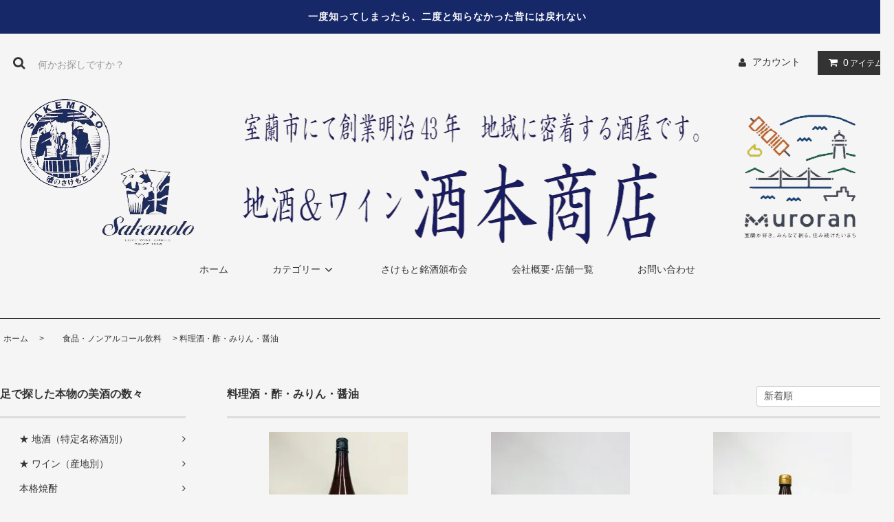

--- FILE ---
content_type: text/html; charset=EUC-JP
request_url: https://sakemoto.org/?mode=cate&cbid=738582&csid=1&sort=n
body_size: 7093
content:
<!DOCTYPE html PUBLIC "-//W3C//DTD XHTML 1.0 Transitional//EN" "http://www.w3.org/TR/xhtml1/DTD/xhtml1-transitional.dtd">
<html xmlns:og="http://ogp.me/ns#" xmlns:fb="http://www.facebook.com/2008/fbml" xmlns:mixi="http://mixi-platform.com/ns#" xmlns="http://www.w3.org/1999/xhtml" xml:lang="ja" lang="ja" dir="ltr">
<head>
<meta http-equiv="content-type" content="text/html; charset=euc-jp" />
<meta http-equiv="X-UA-Compatible" content="IE=edge,chrome=1" />
<title>料理酒・酢・みりん・醤油 - 北海道室蘭市 地酒&amp;ワイン 酒本商店（さけもと商店）</title>
<meta name="Keywords" content="料理酒・酢・みりん・醤油,室蘭,純米酒,地酒,蘭の舞,日本酒,ワイン,酒本久也,焼酎,夏子,さけもと酒店" />
<meta name="Description" content="地酒&amp;ワイン【酒本商店】は北海道室蘭市に2店舗を構える地酒とワインの専門店です。店主が足と舌で捜した『本物の美酒の数々』をお届けしています。一度知ってしまったら、二度と知らなかった昔には戻れない--〈さけもと〉の世界にようこそ！" />
<meta name="Author" content="有限会社　酒本商店" />
<meta name="Copyright" content="有限会社　酒本商店" />
<meta http-equiv="content-style-type" content="text/css" />
<meta http-equiv="content-script-type" content="text/javascript" />
<link rel="stylesheet" href="https://sakemoto.org/css/framework/colormekit.css" type="text/css" />
<link rel="stylesheet" href="https://sakemoto.org/css/framework/colormekit-responsive.css" type="text/css" />
<link rel="stylesheet" href="https://img17.shop-pro.jp/PA01100/209/css/9/index.css?cmsp_timestamp=20250429170234" type="text/css" />

<link rel="alternate" type="application/rss+xml" title="rss" href="https://sakemoto.org/?mode=rss" />
<link rel="alternate" media="handheld" type="text/html" href="https://sakemoto.org/?mode=cate&cbid=738582&csid=1&sort=n" />
<link rel="shortcut icon" href="https://img17.shop-pro.jp/PA01100/209/favicon.ico?cmsp_timestamp=20250626182228" />
<script type="text/javascript" src="//ajax.googleapis.com/ajax/libs/jquery/1.11.0/jquery.min.js" ></script>
<meta property="og:title" content="料理酒・酢・みりん・醤油 - 北海道室蘭市 地酒&amp;ワイン 酒本商店（さけもと商店）" />
<meta property="og:description" content="地酒&amp;ワイン【酒本商店】は北海道室蘭市に2店舗を構える地酒とワインの専門店です。店主が足と舌で捜した『本物の美酒の数々』をお届けしています。一度知ってしまったら、二度と知らなかった昔には戻れない--〈さけもと〉の世界にようこそ！" />
<meta property="og:url" content="https://sakemoto.org?mode=cate&cbid=738582&csid=1&sort=n" />
<meta property="og:site_name" content="北海道室蘭市 地酒&ワイン 酒本商店（さけもと商店）" />
<meta property="og:image" content=""/>
<script>
  var Colorme = {"page":"product_list","shop":{"account_id":"PA01100209","title":"\u5317\u6d77\u9053\u5ba4\u862d\u5e02 \u5730\u9152&\u30ef\u30a4\u30f3 \u9152\u672c\u5546\u5e97\uff08\u3055\u3051\u3082\u3068\u5546\u5e97\uff09"},"basket":{"total_price":0,"items":[]},"customer":{"id":null}};

  (function() {
    function insertScriptTags() {
      var scriptTagDetails = [];
      var entry = document.getElementsByTagName('script')[0];

      scriptTagDetails.forEach(function(tagDetail) {
        var script = document.createElement('script');

        script.type = 'text/javascript';
        script.src = tagDetail.src;
        script.async = true;

        if( tagDetail.integrity ) {
          script.integrity = tagDetail.integrity;
          script.setAttribute('crossorigin', 'anonymous');
        }

        entry.parentNode.insertBefore(script, entry);
      })
    }

    window.addEventListener('load', insertScriptTags, false);
  })();
</script>
<script async src="https://zen.one/analytics.js"></script>
</head>
<body>
<meta name="colorme-acc-payload" content="?st=1&pt=10028&ut=738582,1&at=PA01100209&v=20260123072057&re=&cn=62b197a377155a9f859c853d73e6cb1c" width="1" height="1" alt="" /><script>!function(){"use strict";Array.prototype.slice.call(document.getElementsByTagName("script")).filter((function(t){return t.src&&t.src.match(new RegExp("dist/acc-track.js$"))})).forEach((function(t){return document.body.removeChild(t)})),function t(c){var r=arguments.length>1&&void 0!==arguments[1]?arguments[1]:0;if(!(r>=c.length)){var e=document.createElement("script");e.onerror=function(){return t(c,r+1)},e.src="https://"+c[r]+"/dist/acc-track.js?rev=3",document.body.appendChild(e)}}(["acclog001.shop-pro.jp","acclog002.shop-pro.jp"])}();</script><link rel="stylesheet" href="https://img.shop-pro.jp/tmpl_js/81/font-awesome/css/font-awesome.min.css">
<script src="https://img.shop-pro.jp/tmpl_js/81/smoothscroll.js"></script>
<script src="https://img.shop-pro.jp/tmpl_js/81/jquery.ah-placeholder.js"></script>
<script src="https://img.shop-pro.jp/tmpl_js/81/utility.index.js"></script>

<div id="wrapper" class="wrapper">
  <div class="promo__seciton">
    <div class="promo container">



                <p class="promo__text">一度知ってしまったら、二度と知らなかった昔には戻れない</p>
    


    </div>
  </div>
  <div id="header" class="header__section container">
    <div class="clearfix">
      <form action="https://sakemoto.org/" method="GET" class="header-search">
        <input type="hidden" name="mode" value="srh" /><input type="hidden" name="sort" value="n" />
        <i class="fa fa-search fa-lg fa-fw"></i>
        <input type="text" name="keyword" placeholder="何かお探しですか？" class="header-search__box" />
      </form>
      <ul class="header-tools fa-ul">
        <li class="header-tools__unit">
          <a href="https://sakemoto.org/?mode=myaccount"><i class="fa fa-user fa-li"></i>アカウント</a>
        </li>
                <li class="header-tools__unit header-tools__unit-cart">
          <a href="https://sakemoto.org/cart/proxy/basket?shop_id=PA01100209&shop_domain=sakemoto.org" class="btn btn-primary header-tools__btn">
            <i class="fa fa-shopping-cart fa-li"></i>
            <span class="header-tools__count">0</span>アイテム
          </a>
        </li>
      </ul>
    </div>
          <h1 class="header__logo-img">
        <a href="https://sakemoto.org/"><img src="https://img17.shop-pro.jp/PA01100/209/PA01100209.png?cmsp_timestamp=20250626182228" alt="北海道室蘭市 地酒&amp;ワイン 酒本商店（さけもと商店）" /></a>
      </h1>
        <ul class="header-gnavi">
      <li class="header-gnavi__unit">
        <a href="https://sakemoto.org/" class="header-gnavi__link">ホーム</a>
      </li>
                        <li class="header-gnavi__unit">
            <a href="javascript:void(0)" class="header-gnavi__link">カテゴリー<i class="fa fa-angle-down fa-lg fa-fw"></i></a>
            <ul class="mega-navi">
                      <li class="mega-navi__unit">
                <a href="https://sakemoto.org/?mode=cate&cbid=738576&csid=0&sort=n" class="mega-navi__link">
                  　　★ 地酒（特定名称酒別）
                </a>
              </li>
                                    <li class="mega-navi__unit">
                <a href="https://sakemoto.org/?mode=cate&cbid=738578&csid=0&sort=n" class="mega-navi__link">
                  　　★ ワイン（産地別）
                </a>
              </li>
                                    <li class="mega-navi__unit">
                <a href="https://sakemoto.org/?mode=cate&cbid=738579&csid=0&sort=n" class="mega-navi__link">
                  　　本格焼酎
                </a>
              </li>
                                    <li class="mega-navi__unit">
                <a href="https://sakemoto.org/?mode=cate&cbid=738580&csid=0&sort=n" class="mega-navi__link">
                  　　梅酒・リキュール
                </a>
              </li>
                                    <li class="mega-navi__unit">
                <a href="https://sakemoto.org/?mode=cate&cbid=2904256&csid=0&sort=n" class="mega-navi__link">
                  　　ウィスキー・ジン
                </a>
              </li>
                                    <li class="mega-navi__unit">
                <a href="https://sakemoto.org/?mode=cate&cbid=738582&csid=0&sort=n" class="mega-navi__link">
                  　　食品・ノンアルコール飲料
                </a>
              </li>
                    </ul>
          </li>
              <!--
      -->
      <li class="header-gnavi__unit">
        <a href="https://sakemoto.jimdo.com/" class="header-gnavi__link" target="_blank">さけもと銘酒頒布会</a>
      </li>
			<li class="header-gnavi__unit">
        <a href="https://sakemoto.org/?mode=f8" class="header-gnavi__link">会社概要･店舗一覧</a>
      </li>
			            <li class="header-gnavi__unit">
        <a href="https://sakemoto.shop-pro.jp/customer/inquiries/new" class="header-gnavi__link" target="_blank">お問い合わせ</a>
      </li>
    </ul>
  </div>
    <div id="main" class="main__section main__section--product main__section--product_list container">
          <div class="section__block breadcrumb__section">
        <ul class="breadcrumb-list inline txt--md">
          <li class="breadcrumb-list__unit"><a href="https://sakemoto.org/">ホーム</a></li>
                                    <li class="breadcrumb-list__unit">&nbsp;&gt;&nbsp;<a href="?mode=cate&cbid=738582&csid=0&sort=n">　　食品・ノンアルコール飲料</a></li>
                                      <li class="breadcrumb-list__unit">&nbsp;&gt;&nbsp;<a href="?mode=cate&cbid=738582&csid=1&sort=n">料理酒・酢・みりん・醤油</a></li>
                              </ul>
      </div>
            <div class="clearfix mar-b--60">
      <div id="sidebar" class="sidebar__section">
                          				
				                      <div class="section__block menu__section">
              <h2 class="section__title-h2">足で探した本物の美酒の数々</h2>
							<ul class="menu-list category-list">
                          <li class="menu-list__unit category-list__unit">
									<a href="https://sakemoto.org/?mode=cate&cbid=738576&csid=0&sort=n" class="menu-list__link">
                    <span class="menu-list__text">　　★ 地酒（特定名称酒別）</span>
                    <span class="menu-list__icon">
                      <i class="fa fa-angle-right"></i>
                    </span>
                  </a>
                </li>
                                            <li class="menu-list__unit category-list__unit">
									<a href="https://sakemoto.org/?mode=cate&cbid=738578&csid=0&sort=n" class="menu-list__link">
                    <span class="menu-list__text">　　★ ワイン（産地別）</span>
                    <span class="menu-list__icon">
                      <i class="fa fa-angle-right"></i>
                    </span>
                  </a>
                </li>
                                            <li class="menu-list__unit category-list__unit">
									<a href="https://sakemoto.org/?mode=cate&cbid=738579&csid=0&sort=n" class="menu-list__link">
                    <span class="menu-list__text">　　本格焼酎</span>
                    <span class="menu-list__icon">
                      <i class="fa fa-angle-right"></i>
                    </span>
                  </a>
                </li>
                                            <li class="menu-list__unit category-list__unit">
									<a href="https://sakemoto.org/?mode=cate&cbid=738580&csid=0&sort=n" class="menu-list__link">
                    <span class="menu-list__text">　　梅酒・リキュール</span>
                    <span class="menu-list__icon">
                      <i class="fa fa-angle-right"></i>
                    </span>
                  </a>
                </li>
                                            <li class="menu-list__unit category-list__unit">
									<a href="https://sakemoto.org/?mode=cate&cbid=2904256&csid=0&sort=n" class="menu-list__link">
                    <span class="menu-list__text">　　ウィスキー・ジン</span>
                    <span class="menu-list__icon">
                      <i class="fa fa-angle-right"></i>
                    </span>
                  </a>
                </li>
                                            <li class="menu-list__unit category-list__unit">
									<a href="https://sakemoto.org/?mode=cate&cbid=738582&csid=0&sort=n" class="menu-list__link">
                    <span class="menu-list__text">　　食品・ノンアルコール飲料</span>
                    <span class="menu-list__icon">
                      <i class="fa fa-angle-right"></i>
                    </span>
                  </a>
                </li>
                        </ul>
            </div>
                          
          
<div class="section__block menu__section">
                <h2 class="section__title-h2">さけもとおすすめ！</h2>
                <ul class="menu-list">
									<li class="menu-list__unit">
										<a href="https://sakemotomeisyumatsuri.jimdofree.com/?preview_sid=452225" class="menu-list__link" target="_blank" rel="noopener">
											<img src="https://img17.shop-pro.jp/PA01100/209/etc_base64/c2FrZW1vdG9fbWVpc3l1.jpg?cmsp_timestamp=20240202222944" width="270" height="80" border="0"  alt="酒本銘酒祭り"/></a>
							
									</li>
                  <li class="menu-list__unit">
                    <a href="https://sakemoto.jimdo.com/" class="menu-list__link" target=”_blank”>
                      <img src="https://img17.shop-pro.jp/PA01100/209/etc/sm_hamp.png?cmsp_timestamp=20190330192405" width="270" height="80" border="0"  alt="さけもと銘酒頒布会"/></a>
									</li>
									<li class="menu-list__unit">
                  </li>
                </ul>
</div>
          
				
                              <div class="section__block menu__section">
              <h2 class="section__title-h2">グループから探す</h2>
              <ul class="menu-list">
                          <li class="menu-list__unit">
                  <a href="https://sakemoto.org/?mode=grp&gid=2032827&sort=n" class="menu-list__link">
                    <span class="menu-list__text">【酒蔵】北海道</span>
                    <span class="menu-list__icon">
                      <i class="fa fa-angle-right"></i>
                    </span>
                  </a>
                </li>
                                            <li class="menu-list__unit">
                  <a href="https://sakemoto.org/?mode=grp&gid=2032828&sort=n" class="menu-list__link">
                    <span class="menu-list__text">　　　　東北</span>
                    <span class="menu-list__icon">
                      <i class="fa fa-angle-right"></i>
                    </span>
                  </a>
                </li>
                                            <li class="menu-list__unit">
                  <a href="https://sakemoto.org/?mode=grp&gid=2032829&sort=n" class="menu-list__link">
                    <span class="menu-list__text">　　　　関東</span>
                    <span class="menu-list__icon">
                      <i class="fa fa-angle-right"></i>
                    </span>
                  </a>
                </li>
                                            <li class="menu-list__unit">
                  <a href="https://sakemoto.org/?mode=grp&gid=2032830&sort=n" class="menu-list__link">
                    <span class="menu-list__text">　　　　北陸</span>
                    <span class="menu-list__icon">
                      <i class="fa fa-angle-right"></i>
                    </span>
                  </a>
                </li>
                                            <li class="menu-list__unit">
                  <a href="https://sakemoto.org/?mode=grp&gid=2952107&sort=n" class="menu-list__link">
                    <span class="menu-list__text">　　　　中部</span>
                    <span class="menu-list__icon">
                      <i class="fa fa-angle-right"></i>
                    </span>
                  </a>
                </li>
                                            <li class="menu-list__unit">
                  <a href="https://sakemoto.org/?mode=grp&gid=2032833&sort=n" class="menu-list__link">
                    <span class="menu-list__text">　　　　近畿</span>
                    <span class="menu-list__icon">
                      <i class="fa fa-angle-right"></i>
                    </span>
                  </a>
                </li>
                                            <li class="menu-list__unit">
                  <a href="https://sakemoto.org/?mode=grp&gid=2032834&sort=n" class="menu-list__link">
                    <span class="menu-list__text">　　　　中国</span>
                    <span class="menu-list__icon">
                      <i class="fa fa-angle-right"></i>
                    </span>
                  </a>
                </li>
                                            <li class="menu-list__unit">
                  <a href="https://sakemoto.org/?mode=grp&gid=2032835&sort=n" class="menu-list__link">
                    <span class="menu-list__text">　　　　九州</span>
                    <span class="menu-list__icon">
                      <i class="fa fa-angle-right"></i>
                    </span>
                  </a>
                </li>
                                            <li class="menu-list__unit">
                  <a href="https://sakemoto.org/?mode=grp&gid=2952145&sort=n" class="menu-list__link">
                    <span class="menu-list__text">【焼酎蔵】北海道</span>
                    <span class="menu-list__icon">
                      <i class="fa fa-angle-right"></i>
                    </span>
                  </a>
                </li>
                                            <li class="menu-list__unit">
                  <a href="https://sakemoto.org/?mode=grp&gid=2952212&sort=n" class="menu-list__link">
                    <span class="menu-list__text">　　　　東北</span>
                    <span class="menu-list__icon">
                      <i class="fa fa-angle-right"></i>
                    </span>
                  </a>
                </li>
                                            <li class="menu-list__unit">
                  <a href="https://sakemoto.org/?mode=grp&gid=2952213&sort=n" class="menu-list__link">
                    <span class="menu-list__text">　　　　関東</span>
                    <span class="menu-list__icon">
                      <i class="fa fa-angle-right"></i>
                    </span>
                  </a>
                </li>
                                            <li class="menu-list__unit">
                  <a href="https://sakemoto.org/?mode=grp&gid=2952214&sort=n" class="menu-list__link">
                    <span class="menu-list__text">　　　　北陸</span>
                    <span class="menu-list__icon">
                      <i class="fa fa-angle-right"></i>
                    </span>
                  </a>
                </li>
                                            <li class="menu-list__unit">
                  <a href="https://sakemoto.org/?mode=grp&gid=2952215&sort=n" class="menu-list__link">
                    <span class="menu-list__text">　　　　中部</span>
                    <span class="menu-list__icon">
                      <i class="fa fa-angle-right"></i>
                    </span>
                  </a>
                </li>
                                            <li class="menu-list__unit">
                  <a href="https://sakemoto.org/?mode=grp&gid=2952216&sort=n" class="menu-list__link">
                    <span class="menu-list__text">　　　　近畿</span>
                    <span class="menu-list__icon">
                      <i class="fa fa-angle-right"></i>
                    </span>
                  </a>
                </li>
                                            <li class="menu-list__unit">
                  <a href="https://sakemoto.org/?mode=grp&gid=2952217&sort=n" class="menu-list__link">
                    <span class="menu-list__text">　　　　中国</span>
                    <span class="menu-list__icon">
                      <i class="fa fa-angle-right"></i>
                    </span>
                  </a>
                </li>
                                            <li class="menu-list__unit">
                  <a href="https://sakemoto.org/?mode=grp&gid=2952218&sort=n" class="menu-list__link">
                    <span class="menu-list__text">　　　　九州</span>
                    <span class="menu-list__icon">
                      <i class="fa fa-angle-right"></i>
                    </span>
                  </a>
                </li>
                                            <li class="menu-list__unit">
                  <a href="https://sakemoto.org/?mode=grp&gid=1998412&sort=n" class="menu-list__link">
                    <span class="menu-list__text">☆さけもとオススメ特集</span>
                    <span class="menu-list__icon">
                      <i class="fa fa-angle-right"></i>
                    </span>
                  </a>
                </li>
                        </ul>
            </div>
                          
				                 
              </div>
      <div id="contents" class="contents__section">
        <div class="section__block product-list__section">
  <h2 class="section__title-h2 mar-b--20">
          料理酒・酢・みりん・醤油
      </h2>
                <div class="sort__section">
      <select class="sort--sub-layer" data-select="sub-layer">
        <option value="?mode=cate&cbid=738582&csid=1" >おすすめ順</option>
        <option value="?mode=cate&cbid=738582&csid=1&sort=p" >価格順</option>
        <option value="" selected>新着順</option>
      </select>
    </div>
    
    <ul class="product-list productlist-list">
              <li class="product-list__unit product-list__unit-lg">
          <a href="?pid=146475068" class="product-list__link">
                          <img src="https://img17.shop-pro.jp/PA01100/209/product/146475068_th.jpg?cmsp_timestamp=20191026084038" alt="杜の蔵「琥珀の料理酒」／1800ml" class="product-list__image" />
                      </a>
          <a href="?pid=146475068" class="product-list__name product-list__text txt--lg">
            杜の蔵「琥珀の料理酒」／1800ml
          </a>
                    <p class="product-list__prices">
                                        <span class="product-list__price product-list__text">
                1,944円(税込2,138円)
              </span>
                                    </p>
        </li>
              <li class="product-list__unit product-list__unit-lg">
          <a href="?pid=146475067" class="product-list__link">
                          <img src="https://img17.shop-pro.jp/PA01100/209/product/146475067_th.jpg?cmsp_timestamp=20191026084108" alt="老梅酢／500ml" class="product-list__image" />
                      </a>
          <a href="?pid=146475067" class="product-list__name product-list__text txt--lg">
            老梅酢／500ml
          </a>
                    <p class="product-list__prices">
                                        <span class="product-list__price product-list__text">
                496円(税込535円)
              </span>
                                    </p>
        </li>
              <li class="product-list__unit product-list__unit-lg">
          <a href="?pid=146475066" class="product-list__link">
                          <img src="https://img17.shop-pro.jp/PA01100/209/product/146475066_th.jpg?cmsp_timestamp=20191026084124" alt="老梅酢／900ml" class="product-list__image" />
                      </a>
          <a href="?pid=146475066" class="product-list__name product-list__text txt--lg">
            老梅酢／900ml
          </a>
                    <p class="product-list__prices">
                                        <span class="product-list__price product-list__text">
                874円(税込943円)
              </span>
                                    </p>
        </li>
              <li class="product-list__unit product-list__unit-lg">
          <a href="?pid=146475065" class="product-list__link">
                          <img src="https://img17.shop-pro.jp/PA01100/209/product/146475065_th.jpg?cmsp_timestamp=20191026084138" alt="老梅酢／1800ml" class="product-list__image" />
                      </a>
          <a href="?pid=146475065" class="product-list__name product-list__text txt--lg">
            老梅酢／1800ml
          </a>
                    <p class="product-list__prices">
                                        <span class="product-list__price product-list__text">
                1,414円(税込1,527円)
              </span>
                                    </p>
        </li>
              <li class="product-list__unit product-list__unit-lg">
          <a href="?pid=146475064" class="product-list__link">
                          <img src="https://img17.shop-pro.jp/PA01100/209/product/146475064_th.jpg?cmsp_timestamp=20191026084151" alt="三河みりん／700ml" class="product-list__image" />
                      </a>
          <a href="?pid=146475064" class="product-list__name product-list__text txt--lg">
            三河みりん／700ml
          </a>
                    <p class="product-list__prices">
                                        <span class="product-list__price product-list__text">
                1,983円(税込2,181円)
              </span>
                                    </p>
        </li>
              <li class="product-list__unit product-list__unit-lg">
          <a href="?pid=146475063" class="product-list__link">
                          <img src="https://img17.shop-pro.jp/PA01100/209/product/146475063_th.jpg?cmsp_timestamp=20191026084205" alt="三河みりん／1800ml" class="product-list__image" />
                      </a>
          <a href="?pid=146475063" class="product-list__name product-list__text txt--lg">
            三河みりん／1800ml
          </a>
                    <p class="product-list__prices">
                                        <span class="product-list__price product-list__text">
                4,513円(税込4,964円)
              </span>
                                    </p>
        </li>
              <li class="product-list__unit product-list__unit-lg">
          <a href="?pid=146475062" class="product-list__link">
                          <img src="https://img17.shop-pro.jp/PA01100/209/product/146475062_th.jpg?cmsp_timestamp=20191026084224" alt="はつかり胡麻ドレッシング／280ml" class="product-list__image" />
                      </a>
          <a href="?pid=146475062" class="product-list__name product-list__text txt--lg">
            はつかり胡麻ドレッシング／280ml
          </a>
                    <p class="product-list__prices">
                          <span class="product-list__price-soldout product-list__text">
                SOLD OUT
              </span>
                      </p>
        </li>
              <li class="product-list__unit product-list__unit-lg">
          <a href="?pid=146475061" class="product-list__link">
                          <img src="https://img17.shop-pro.jp/PA01100/209/product/146475061_th.jpg?cmsp_timestamp=20200613122900" alt="はつかり醤油／1Ｌペット" class="product-list__image" />
                      </a>
          <a href="?pid=146475061" class="product-list__name product-list__text txt--lg">
            はつかり醤油／1Ｌペット
          </a>
                    <p class="product-list__prices">
                                        <span class="product-list__price product-list__text">
                1,058円(税込1,142円)
              </span>
                                    </p>
        </li>
              <li class="product-list__unit product-list__unit-lg">
          <a href="?pid=146475060" class="product-list__link">
                          <img src="https://img17.shop-pro.jp/PA01100/209/product/146475060_th.jpg?cmsp_timestamp=20200613122845" alt="はつかり醤油／1.8Ｌペット" class="product-list__image" />
                      </a>
          <a href="?pid=146475060" class="product-list__name product-list__text txt--lg">
            はつかり醤油／1.8Ｌペット
          </a>
                    <p class="product-list__prices">
                                        <span class="product-list__price product-list__text">
                1,998円(税込2,157円)
              </span>
                                    </p>
        </li>
              <li class="product-list__unit product-list__unit-lg">
          <a href="?pid=146475058" class="product-list__link">
                          <img src="https://img17.shop-pro.jp/PA01100/209/product/146475058_th.jpg?cmsp_timestamp=20191026084809" alt="ミツル醤油・生成り、再仕込／100ml" class="product-list__image" />
                      </a>
          <a href="?pid=146475058" class="product-list__name product-list__text txt--lg">
            ミツル醤油・生成り、再仕込／100ml
          </a>
                    <p class="product-list__prices">
                                        <span class="product-list__price product-list__text">
                600円(税込648円)
              </span>
                                    </p>
        </li>
              <li class="product-list__unit product-list__unit-lg">
          <a href="?pid=146475057" class="product-list__link">
                          <img src="https://img17.shop-pro.jp/PA01100/209/etc/noimage.png?cmsp_timestamp=20190418101319" alt="ミツル醤油・生成り、再仕込／300ml" class="product-list__image" />
                      </a>
          <a href="?pid=146475057" class="product-list__name product-list__text txt--lg">
            ミツル醤油・生成り、再仕込／300ml
          </a>
                    <p class="product-list__prices">
                                        <span class="product-list__price product-list__text">
                1,450円(税込1,566円)
              </span>
                                    </p>
        </li>
              <li class="product-list__unit product-list__unit-lg">
          <a href="?pid=146475056" class="product-list__link">
                          <img src="https://img17.shop-pro.jp/PA01100/209/product/146475056_th.jpg?cmsp_timestamp=20191026084738" alt="ミツル醤油・生成り、再仕込／720ml" class="product-list__image" />
                      </a>
          <a href="?pid=146475056" class="product-list__name product-list__text txt--lg">
            ミツル醤油・生成り、再仕込／720ml
          </a>
                    <p class="product-list__prices">
                                        <span class="product-list__price product-list__text">
                2,800円(税込3,024円)
              </span>
                                    </p>
        </li>
              <li class="product-list__unit product-list__unit-lg">
          <a href="?pid=146475055" class="product-list__link">
                          <img src="https://img17.shop-pro.jp/PA01100/209/product/146475055_th.jpg?cmsp_timestamp=20191026084848" alt="ミツル醤油・生成り、薄口／300ml" class="product-list__image" />
                      </a>
          <a href="?pid=146475055" class="product-list__name product-list__text txt--lg">
            ミツル醤油・生成り、薄口／300ml
          </a>
                    <p class="product-list__prices">
                                        <span class="product-list__price product-list__text">
                900円(税込972円)
              </span>
                                    </p>
        </li>
              <li class="product-list__unit product-list__unit-lg">
          <a href="?pid=146475054" class="product-list__link">
                          <img src="https://img17.shop-pro.jp/PA01100/209/etc/noimage.png?cmsp_timestamp=20190418101319" alt="ミツル醤油・生成り、薄口／720ml" class="product-list__image" />
                      </a>
          <a href="?pid=146475054" class="product-list__name product-list__text txt--lg">
            ミツル醤油・生成り、薄口／720ml
          </a>
                    <p class="product-list__prices">
                                        <span class="product-list__price product-list__text">
                1,800円(税込1,944円)
              </span>
                                    </p>
        </li>
              <li class="product-list__unit product-list__unit-lg">
          <a href="?pid=146475053" class="product-list__link">
                          <img src="https://img17.shop-pro.jp/PA01100/209/product/146475053_th.jpg?cmsp_timestamp=20191026084631" alt="ミツル醤油・生成り、薄口／1800ml" class="product-list__image" />
                      </a>
          <a href="?pid=146475053" class="product-list__name product-list__text txt--lg">
            ミツル醤油・生成り、薄口／1800ml
          </a>
                    <p class="product-list__prices">
                                        <span class="product-list__price product-list__text">
                3,900円(税込4,212円)
              </span>
                                    </p>
        </li>
              <li class="product-list__unit product-list__unit-lg">
          <a href="?pid=146475051" class="product-list__link">
                          <img src="https://img17.shop-pro.jp/PA01100/209/product/146475051_th.jpg?cmsp_timestamp=20191026084906" alt="ミツル醤油・生成り、濃口／300ml" class="product-list__image" />
                      </a>
          <a href="?pid=146475051" class="product-list__name product-list__text txt--lg">
            ミツル醤油・生成り、濃口／300ml
          </a>
                    <p class="product-list__prices">
                                        <span class="product-list__price product-list__text">
                1,150円(税込1,242円)
              </span>
                                    </p>
        </li>
              <li class="product-list__unit product-list__unit-lg">
          <a href="?pid=146475050" class="product-list__link">
                          <img src="https://img17.shop-pro.jp/PA01100/209/product/146475050_th.jpg?cmsp_timestamp=20191026084723" alt="ミツル醤油・生成り、濃口／720ml" class="product-list__image" />
                      </a>
          <a href="?pid=146475050" class="product-list__name product-list__text txt--lg">
            ミツル醤油・生成り、濃口／720ml
          </a>
                    <p class="product-list__prices">
                                        <span class="product-list__price product-list__text">
                2,380円(税込2,570円)
              </span>
                                    </p>
        </li>
              <li class="product-list__unit product-list__unit-lg">
          <a href="?pid=146475049" class="product-list__link">
                          <img src="https://img17.shop-pro.jp/PA01100/209/product/146475049_th.jpg?cmsp_timestamp=20191026084654" alt="ミツル醤油・生成り、濃口／1800ml" class="product-list__image" />
                      </a>
          <a href="?pid=146475049" class="product-list__name product-list__text txt--lg">
            ミツル醤油・生成り、濃口／1800ml
          </a>
                    <p class="product-list__prices">
                                        <span class="product-list__price product-list__text">
                5,000円(税込5,400円)
              </span>
                                    </p>
        </li>
          </ul>
    
    
    <div class="pagenation">
      <div class="pagenation-prev">
                  <span class="disabled">&lt; 前のページ</span>
              </div>
      <div class="pagenation-next">
                  <span class="disabled">次のページ &gt;</span>
              </div>
      <div class="pagenation-pos">
        全<span class="pagenation-pos__number">18</span>件&nbsp;[&nbsp;1-18&nbsp;]
      </div>
    </div>
    
        </div>      </div>
    </div>
<div class="section__block history__section"></div>
  </div>
  <div id="scroll" class="scroll_section" style="display: none;">
      <div class="btn btn-scroll btn-home">
        <a href="./">
          <i class="fa fa-home fa-stack-2x"></i>
        </a>
      </div>
          <div class="btn btn-scroll btn-pagetop">
        <a href="#wrapper">
          <i class="fa fa-chevron-up fa-stack-2x"></i>
        </a>
      </div>
    </div>
  <div id="footer" class="footer__section container">
                  <div class="footer__guide">
      <div class="guide__col guide__col--one-third">
        <h2 class="guide__h2">酒本商店について</h2>
					<dl class="guide__list">
						<dd><img src="https://img17.shop-pro.jp/PA01100/209/etc/alcohol.png?cmsp_timestamp=20191126132740" /></dd>
						<dt>酒本商店 本店</dt>
						<dd>〒051-0036 北海道室蘭市祝津町2丁目13-7</dd>
						<dd>TEL 0143-27-1111</dd>
						<dd>FAX 0143-27-2310</dd><br>
						<dt>酒本商店 寿店</dt>
						<dd>〒050-0082 北海道室蘭市寿町1丁目7-16</dd>
						<dd>TEL 0143-45-1323</dd><br>
						<dt>酒本久也（さけもとひさや）酒類販売管理者</dt>
						<dd><img src="https://img17.shop-pro.jp/PA01100/209/PA01100209_m.jpeg?cmsp_timestamp=20250626182228" /></dd>
						<dd>1956年、室蘭市生まれ。一度飲んだ酒の味は忘れないという特技の持ち主で、人気漫画『夏子の酒』の主人公｢夏子｣の利き酒能力の土台になり、酒屋の「保本さん」のモデル。</dd>
					</dl>
      </div>
      			<div class="guide__col guide__col--one-third">
          <h2 class="guide__h2">支払い方法について</h2>
          <dl class="guide__list">
 		         <dt>代金引換</dt><br>
 		         <dd>商品と引換えに代金を配送業者にお支払い下さい。</dd><br>
 		         <dt>銀行振込（ゆうちょ銀行・北洋銀行）</dt><br>
 		         <dd>前払いとなります。</dd>
 		         <dd>受注メールにてお知らせする振込先へお振込みください。</dd>
 		         <dd>振込手数料はお客様にてご負担いただきます。</dd><br>
 		         <dt>店舗支払い(現金のみ)</dt>
 		         <dd>詳しくは<a href="http://sakemoto.org/?mode=sk#payment">こちら</a>をご覧下さい。</dd>
          </dl>
			</div>
            <div class="guide__col guide__col--one-third">
        <h2 class="guide__h2">配送・送料について</h2>
        <dl class="guide__list">
 		         <dt>商品の発送は「ゆうパック」または「佐川急便｣が行います。</dt>
 		         <dd>（お届けする地域によって異なります）</dd><br>
 		         <dt>送料（税抜・100サイズあたり）</dt>
 		         <dd>北海道　791円</dd>
 		         <dd>東北　901円／関東・信越　1,066円／北陸　1,544円</dd>
 		         <dd>中部・近畿・中国・四国・九州　1,629円</dd>
 		         ※離島は別途離島料金がかかります。<br><br>
 		         <dd>商品代金合計が20,000円以上（税抜）の場合<br>
							 　　　　　全国一律送料無料<br><br></dd>

 		         ※クール配送をご希望の場合、クール代が別途かかります。<br>
 		         <dd>品質保持のため、お届け先や商品の特性に合わせて、<br>当店でクール便を選択する場合がございます。</dd><br>
 		         <dt>配達時間指定</dt>
 		         <dd>お届けの時間帯を下記よりご指定いただけます。</dd>
 		         <dd>午前中／12-14時／14-16時／16-18時／18-20時／20-21時</dd>
					<dd>詳しくは<a href="http://sakemoto.org/?mode=sk#delivery">こちら</a>をご覧下さい。</dd>
        </dl>
      </div>
    </div>
  <div id="copyright" class="copyright__section container">
    <address class="copyright">
      Copyright&copy; 2001 Sakemoto All Rights Reserved.北海道室蘭市祝津町2丁目13-7  TEL (0143）27-1111 FAX (0143）27-2310
    </address>
  </div>
</div><script type="text/javascript" src="https://sakemoto.org/js/cart.js" ></script>
<script type="text/javascript" src="https://sakemoto.org/js/async_cart_in.js" ></script>
<script type="text/javascript" src="https://sakemoto.org/js/product_stock.js" ></script>
<script type="text/javascript" src="https://sakemoto.org/js/js.cookie.js" ></script>
<script type="text/javascript" src="https://sakemoto.org/js/favorite_button.js" ></script>
</body></html>